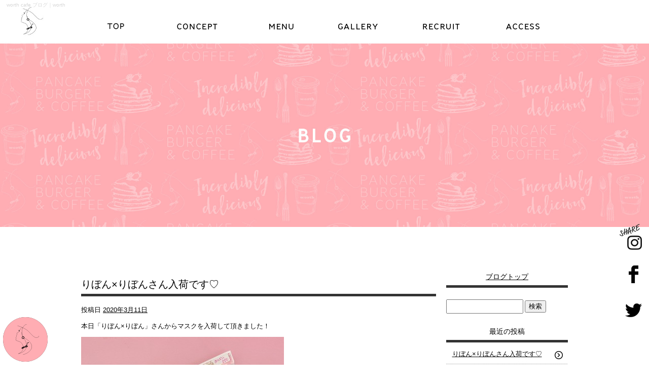

--- FILE ---
content_type: text/html; charset=UTF-8
request_url: https://www.wg-worth.com/blog
body_size: 7338
content:
<!DOCTYPE html>
<html lang="ja">
<head>
<!-- ▼Googleアナリティクスタグ▼ -->
<!-- Global site tag (gtag.js) - Google Analytics -->
<script async src="https://www.googletagmanager.com/gtag/js?id=UA-130862759-1"></script>
<script>
  window.dataLayer = window.dataLayer || [];
  function gtag(){dataLayer.push(arguments);}
  gtag('js', new Date());

  gtag('config', 'UA-130862759-1');

  gtag('config', 'G-CFQCZ6CHTD');
</script>

<!-- ▲Googleアナリティクスタグ▲ -->
<meta charset="UTF-8" />
<meta name="viewport" content="width=1500">
<meta name="format-detection" content="telephone=no">
<meta property="og:image" content="https://www.wg-worth.com/files/facebook_face.jpg"><title>worth cafe ブログ｜worth</title>
<link rel="profile" href="http://gmpg.org/xfn/11" />
<link rel="stylesheet" type="text/css" media="all" href="https://www.wg-worth.com/60008826/wp-content/themes/multipress/style.css" />
<link rel="stylesheet" type="text/css" media="all" href="https://www.wg-worth.com/60008826/wp-content/themes/multipress/theme.css" />
<link rel="stylesheet" type="text/css" media="all" href="https://www.wg-worth.com/60008826/wp-content/themes/multipress/common.css" />
<link rel="shortcut icon" href="https://www.wg-worth.com/favicon.ico" />
<link rel="apple-touch-icon" href="https://www.wg-worth.com/apple-touch-icon.png" />
<link rel="stylesheet" type="text/css" media="all" href="/files/files_common.css" />
<link rel="stylesheet" type="text/css" media="all" href="/files/files_pc.css" />
<link rel="stylesheet" type="text/css" media="all" href="/css/hover.css" />

<link rel="pingback" href="https://www.wg-worth.com/60008826/xmlrpc.php" />
<link rel="alternate" type="application/rss+xml" title="worth &raquo; フィード" href="https://www.wg-worth.com/feed" />
<link rel="alternate" type="application/rss+xml" title="worth &raquo; コメントフィード" href="https://www.wg-worth.com/comments/feed" />
<link rel='stylesheet' id='simplamodalwindow-css'  href='https://www.wg-worth.com/60008826/wp-content/plugins/light-box-miyamoto/SimplaModalwindow/jquery.SimplaModalwindow.css?ver=3.6.1' type='text/css' media='all' />
<link rel='stylesheet' id='iqfmcss-css'  href='https://www.wg-worth.com/60008826/wp-content/plugins/inquiry-form-creator/css/inquiry-form.css?ver=0.7' type='text/css' media='all' />
<script type='text/javascript' src='https://www.wg-worth.com/60008826/wp-includes/js/jquery/jquery.js?ver=1.10.2'></script>
<script type='text/javascript' src='https://www.wg-worth.com/60008826/wp-includes/js/jquery/jquery-migrate.min.js?ver=1.2.1'></script>
<script type='text/javascript' src='https://www.wg-worth.com/60008826/wp-content/plugins/light-box-miyamoto/SimplaModalwindow/jquery.SimplaModalwindow.js?ver=1.7.1'></script>
<script type='text/javascript' src='https://www.wg-worth.com/60008826/wp-content/plugins/inquiry-form-creator/js/ajaxzip2/ajaxzip2.js?ver=2.10'></script>
<script type='text/javascript' src='https://www.wg-worth.com/60008826/wp-content/plugins/inquiry-form-creator/js/jquery.upload.js?ver=1.0.2'></script>
<script>AjaxZip2.JSONDATA = "https://www.wg-worth.com/60008826/wp-content/plugins/inquiry-form-creator/js/ajaxzip2/data";</script><link rel="alternate" media="handheld" type="text/html" href="https://www.wg-worth.com/blog" />
<!-- Vipers Video Quicktags v6.4.5 | http://www.viper007bond.com/wordpress-plugins/vipers-video-quicktags/ -->
<style type="text/css">
.vvqbox { display: block; max-width: 100%; visibility: visible !important; margin: 10px auto; } .vvqbox img { max-width: 100%; height: 100%; } .vvqbox object { max-width: 100%; } 
</style>
<script type="text/javascript">
// <![CDATA[
	var vvqflashvars = {};
	var vvqparams = { wmode: "opaque", allowfullscreen: "true", allowscriptaccess: "always" };
	var vvqattributes = {};
	var vvqexpressinstall = "https://www.wg-worth.com/60008826/wp-content/plugins/vipers-video-quicktags/resources/expressinstall.swf";
// ]]>
</script>
<!-- BEGIN: WP Social Bookmarking Light -->
<script type="text/javascript" src="https://connect.facebook.net/ja_JP/all.js#xfbml=1"></script>
<style type="text/css">
.wp_social_bookmarking_light{
    border: 0 !important;
    padding: 0 !important;
    margin: 0 0 20px 0 !important;
}
.wp_social_bookmarking_light div{
    float: left !important;
    border: 0 !important;
    padding: 0 !important;
    margin: 0 5px 0px 0 !important;
    height: 23px !important;
    text-indent: 0 !important;
}
.wp_social_bookmarking_light img{
    border: 0 !important;
    padding: 0;
    margin: 0;
    vertical-align: top !important;
}
.wp_social_bookmarking_light_clear{
    clear: both !important;
}
.wsbl_twitter{
    width: 100px;
}</style>
<!-- END: WP Social Bookmarking Light -->





<meta name="description" content="【公式HP】worth cafe（ワースカフェ）は東京都練馬区江古田にあるお店です。看板メニューのパンケーキバーガーはインスタ映え度◎！店内のメニューは全てテイクアウトできますので、食べ歩きやモーニングにもぜひご利用ください。" />
<meta name="keywords" content="worth,株式会社WG,練馬,江古田,カフェ,オシャレ,女子会,worth cafe,ワースカフェ,モーニング,テイクアウト,インスタ映え,子連れ,キッズメニュー,キッズカフェ" />

<script type="text/javascript" src="/files/js/effect_pc.js"></script>
<link rel="stylesheet" href="/files/Gallery-master/css/blueimp-gallery.min.css">
<script src="/files/Gallery-master/js/blueimp-gallery.min.js"></script>

<!-- OGPここから -->
<meta property="fb:app_id" content="" />
<meta property="og:type" content="website" />
<meta property="og:locale" content="ja_JP" />
<meta property="og:description" content="">
<meta property="og:title" content="worth">
<meta property="og:url" content="https://www.wg-worth.com/">
<meta property="og:image" content="https://www.wg-worth.com/files/facebook_face.jpg">
<meta property="og:site_name" content="worth">
<!-- OGPここまで -->
</head>


<body  class="blog">

<div id="wrapper">
<div id="blueimp-gallery" class="blueimp-gallery blueimp-gallery-controls">
    <div class="slides"></div>
    <h3 class="title"></h3>
    <p class="description"></p>
    <a class="prev">‹</a>
    <a class="next">›</a>
    <a class="close">×</a>
    <a class="play-pause"></a>
    <ol class="indicator"></ol>
</div>

	<div id="branding_box">

	<h1 id="site-description">
<a href="https://www.wg-worth.com/" title="worth" rel="home">worth cafe ブログ｜worth</a>
	</h1>


<div id="header_information" class="post">

	
<div class="post-data">
<div class="main_header">
<a href="/"><img src="/files/sp1.gif" width="240" height="100" /></a>
</div>

<div id="wg_gnavi">
  <ul>
    <li class="wgnavi01"><a href="/wg_top">株式会社WG トップページ</a></li>
    <li class="wgnavi02"><a href="/wg_corporate">法人様へ</a></li>
    <li class="wgnavi03"><a href="/wg_renovation">リノベーション</a></li>
    <li class="wgnavi04"><a href="/wg_company">会社概要</a></li>
    <li class="wgnavi05"><a href="/wg_recruit">求人情報</a></li>
    <li class="wgnavi06"><a href="/contact">お問い合わせ</a></li>
  </ul>
</div></div>

<div class="clear_float"></div>

	
</div><!-- #header_information -->


	<div id="access" role="navigation">
		<div class="menu-header"><ul id="menu-gnavi" class="menu"><li id="menu-item-427" class="gnavi11 menu-item menu-item-type-custom menu-item-object-custom menu-item-427"><a href="/worth_top">worth</a></li>
<li id="menu-item-174" class="gnavi12 menu-item menu-item-type-post_type menu-item-object-page menu-item-174"><a href="https://www.wg-worth.com/concept">concept</a></li>
<li id="menu-item-175" class="gnavi13 menu-item menu-item-type-post_type menu-item-object-page menu-item-175"><a href="https://www.wg-worth.com/menu">menu</a>
<ul class="sub-menu">
	<li id="menu-item-176" class="sub-gnavi2 menu-item menu-item-type-post_type menu-item-object-page menu-item-176"><a href="https://www.wg-worth.com/drink">Drink</a></li>
	<li id="menu-item-177" class="sub-gnavi2 menu-item menu-item-type-post_type menu-item-object-page menu-item-177"><a href="https://www.wg-worth.com/food">Food</a></li>
</ul>
</li>
<li id="menu-item-178" class="gnavi14 menu-item menu-item-type-post_type menu-item-object-page menu-item-178"><a href="https://www.wg-worth.com/gallery">gallery</a></li>
<li id="menu-item-180" class="gnavi15 menu-item menu-item-type-post_type menu-item-object-page menu-item-180"><a href="https://www.wg-worth.com/recruit">recruit</a></li>
<li id="menu-item-179" class="gnavi16 menu-item menu-item-type-post_type menu-item-object-page menu-item-179"><a href="https://www.wg-worth.com/access">access</a></li>
</ul></div>	</div><!-- #access -->

	</div><!-- #branding_box -->
<div id="main_teaser">


</div>

<div id="outer_block">
<div id="inner_block">

	<div id="blog_main">

		<div id="container">

			



        <div id="post-527" class="post-527 post type-post status-publish format-standard hentry category-blogpost">
            <h2 class="entry-title"><a href="https://www.wg-worth.com/archives/527" title="りぼん×りぼんさん入荷です♡ へのパーマリンク" rel="bookmark">りぼん×りぼんさん入荷です♡</a></h2>

            <div class="entry-meta">
                <span class="meta-prep meta-prep-author">投稿日</span> <a href="https://www.wg-worth.com/archives/527" title="6:21 PM" rel="bookmark"><span class="entry-date">2020年3月11日</span></a><!-- <span class="meta-sep">by</span>-->  <!--<span class="author vcard"><a class="url fn n" href="https://www.wg-worth.com/archives/author/wg-worth" title="wg-worth の投稿をすべて表示">wg-worth</a></span>-->            </div><!-- .entry-meta -->

    
            <div class="entry-content">
                <p>本日「りぼん×りぼん」さんからマスクを入荷して頂きました！</p>
<p><a class="modal photoswipe" href="https://www.wg-worth.com/60008826/wp-content/uploads/2020/03/S__4546562.jpg"><img src="https://www.wg-worth.com/60008826/wp-content/uploads/2020/03/S__4546562-400x400.jpg" alt="S__4546562" width="400" height="400" class="alignnone size-medium wp-image-528" /></a></p>
<p>&nbsp;</p>
<p>子ども用と大人用をご用意しております<img src="https://www.wg-worth.com/60008826/wp-includes/images/smilies/kira01.gif" alt="kira01.gif" /></p>
<p>&nbsp;</p>
<p>その他、新学期に向けてのランチョンマットやブローチ等も入荷したので</p>
<p>お近くに寄った際は、是非ご覧になってみてください！</p>
                            </div><!-- .entry-content -->

    
        </div><!-- #post-## -->

    

        <div id="post-507" class="post-507 post type-post status-publish format-standard hentry category-blogpost">
            <h2 class="entry-title"><a href="https://www.wg-worth.com/archives/507" title="★明けましておめでとうございます★ へのパーマリンク" rel="bookmark">★明けましておめでとうございます★</a></h2>

            <div class="entry-meta">
                <span class="meta-prep meta-prep-author">投稿日</span> <a href="https://www.wg-worth.com/archives/507" title="2:48 PM" rel="bookmark"><span class="entry-date">2020年1月4日</span></a><!-- <span class="meta-sep">by</span>-->  <!--<span class="author vcard"><a class="url fn n" href="https://www.wg-worth.com/archives/author/wg-worth" title="wg-worth の投稿をすべて表示">wg-worth</a></span>-->            </div><!-- .entry-meta -->

    
            <div class="entry-content">
                <p>&nbsp;</p>
<p><a class="modal photoswipe" href="https://www.wg-worth.com/60008826/wp-content/uploads/2020/01/S__3973122.jpg"><img src="https://www.wg-worth.com/60008826/wp-content/uploads/2020/01/S__3973122-400x400.jpg" alt="S__3973122" width="400" height="400" class="alignnone size-medium wp-image-508" /></a></p>
<p>worth cafeは本日から営業しております！</p>
<p>皆さまのご来店お待ちしております♡</p>
<p>&nbsp;</p>
<p>【営業時間】</p>
<p>11:00〜17:00</p>
<p>(L.O. 16:20)</p>
<p>&nbsp;</p>
<p>※1月7,8,9,10日はお休みとさせて頂きます<img src="https://www.wg-worth.com/60008826/wp-includes/images/smilies/icon_cry.gif" alt="icon_cry.gif" /></p>
<p>&nbsp;</p>
<p>&nbsp;</p>
<p>本年もどうぞ宜しくお願い致します！</p>
                            </div><!-- .entry-content -->

    
        </div><!-- #post-## -->

    

        <div id="post-503" class="post-503 post type-post status-publish format-standard hentry category-blogpost">
            <h2 class="entry-title"><a href="https://www.wg-worth.com/archives/503" title="原宿初！五人組アイドルユニット♡ へのパーマリンク" rel="bookmark">原宿初！五人組アイドルユニット♡</a></h2>

            <div class="entry-meta">
                <span class="meta-prep meta-prep-author">投稿日</span> <a href="https://www.wg-worth.com/archives/503" title="5:30 PM" rel="bookmark"><span class="entry-date">2019年8月20日</span></a><!-- <span class="meta-sep">by</span>-->  <!--<span class="author vcard"><a class="url fn n" href="https://www.wg-worth.com/archives/author/wg-worth" title="wg-worth の投稿をすべて表示">wg-worth</a></span>-->            </div><!-- .entry-meta -->

    
            <div class="entry-content">
                <p>.</p>
<p>.</p>
<p>原宿初！五人組アイドルユニット”神宿”さんのMV撮影が</p>
<p>先日worth cafeで行われました(^ ^)</p>
<p>.</p>
<p>.</p>
<p>既に完成して発売もされております！</p>
<p>曲名は</p>
<p><img src="https://www.wg-worth.com/60008826/wp-includes/images/smilies/kira01.gif" alt="kira01.gif" />グリズリーに襲われたら♡<img src="https://www.wg-worth.com/60008826/wp-includes/images/smilies/kira01.gif" alt="kira01.gif" /></p>
<p>.</p>
<p>.</p>
<p>ポップで可愛らしい曲調なので</p>
<p>是非聞いてみてください！！</p>
<p>.</p>
<p>小物も上手に使って頂き、</p>
<p>worth cafeもさらに可愛く摂って頂きました！</p>
<p><a class="modal photoswipe" href="https://www.wg-worth.com/60008826/wp-content/uploads/2019/08/P1160793.jpg"><img src="https://www.wg-worth.com/60008826/wp-content/uploads/2019/08/P1160793-400x266.jpg" alt="P1160793" width="400" height="266" class="alignnone size-medium wp-image-504" /></a></p>
<p>&nbsp;</p>
<p>&nbsp;</p>
                            </div><!-- .entry-content -->

    
        </div><!-- #post-## -->

    

        <div id="post-488" class="post-488 post type-post status-publish format-standard hentry category-blogpost">
            <h2 class="entry-title"><a href="https://www.wg-worth.com/archives/488" title="お知らせです！ へのパーマリンク" rel="bookmark">お知らせです！</a></h2>

            <div class="entry-meta">
                <span class="meta-prep meta-prep-author">投稿日</span> <a href="https://www.wg-worth.com/archives/488" title="12:51 PM" rel="bookmark"><span class="entry-date">2019年3月9日</span></a><!-- <span class="meta-sep">by</span>-->  <!--<span class="author vcard"><a class="url fn n" href="https://www.wg-worth.com/archives/author/wg-worth" title="wg-worth の投稿をすべて表示">wg-worth</a></span>-->            </div><!-- .entry-meta -->

    
            <div class="entry-content">
                <p>こんにちは！</p>
<p>.</p>
<p>4月から営業時間が変更となります!</p>
<p>.</p>
<p>Open         11:00 &#8211; 20:00</p>
<p>Closed      月曜定休（祝日の場合は営業致します）</p>
<p>.</p>
<p>.</p>
<p>営業時間の延長に伴い</p>
<p>新メニューもどんどん開発しておりますので</p>
<p>是非お越しください♡</p>
<p>.</p>
<p>本日も皆さまのご来店を心からお待ちしております♡</p>
<p>.</p>
<p><a class="modal photoswipe" href="https://www.wg-worth.com/60008826/wp-content/uploads/2019/03/db9114399536a1ba60a9579017ac3542.png"><img src="https://www.wg-worth.com/60008826/wp-content/uploads/2019/03/db9114399536a1ba60a9579017ac3542-400x400.png" alt="営業時間変更のご案内" width="400" height="400" class="alignnone size-medium wp-image-489" /></a></p>
                            </div><!-- .entry-content -->

    
        </div><!-- #post-## -->

    

        <div id="post-440" class="post-440 post type-post status-publish format-standard hentry category-blogpost">
            <h2 class="entry-title"><a href="https://www.wg-worth.com/archives/440" title="本年も大変お世話になりました へのパーマリンク" rel="bookmark">本年も大変お世話になりました</a></h2>

            <div class="entry-meta">
                <span class="meta-prep meta-prep-author">投稿日</span> <a href="https://www.wg-worth.com/archives/440" title="10:08 PM" rel="bookmark"><span class="entry-date">2018年12月31日</span></a><!-- <span class="meta-sep">by</span>-->  <!--<span class="author vcard"><a class="url fn n" href="https://www.wg-worth.com/archives/author/wg-worth" title="wg-worth の投稿をすべて表示">wg-worth</a></span>-->            </div><!-- .entry-meta -->

    
            <div class="entry-content">
                <p>いつも当店をご利用頂きありがとうございます<img src="https://www.wg-worth.com/60008826/wp-includes/images/smilies/kira01.gif" alt="kira01.gif" /></p>
<p>&nbsp;</p>
<p>１１月１５日にオープンさせて頂き</p>
<p>無事に２０１８年終えることができました<img src="https://www.wg-worth.com/60008826/wp-includes/images/smilies/heart04.gif" alt="heart04.gif" /></p>
<p>&nbsp;</p>
<p>２０１９年もスタッフ一同心を込めてお待ちしておりますので</p>
<p>ご来店お待ちしております<img src="https://www.wg-worth.com/60008826/wp-includes/images/smilies/kira01.gif" alt="kira01.gif" /></p>
<p>&nbsp;</p>
<p>〜 　年始の営業日について　〜</p>
<p>２０１９年１月６日（日）am11:00-</p>
<p>から営業させていただきます<img src="https://www.wg-worth.com/60008826/wp-includes/images/smilies/futaba.gif" alt="futaba.gif" /></p>
<p>&nbsp;</p>
<p>定休日：月曜日</p>
<p>&nbsp;</p>
<p><a class="modal photoswipe" href="https://www.wg-worth.com/60008826/wp-content/uploads/2018/12/worth_bnr.jpg"><img src="https://www.wg-worth.com/60008826/wp-content/uploads/2018/12/worth_bnr-400x400.jpg" alt="worth_bnr" width="400" height="400" class="alignnone size-medium wp-image-430" /></a></p>
                            </div><!-- .entry-content -->

    
        </div><!-- #post-## -->

    

        <div id="post-403" class="post-403 post type-post status-publish format-standard hentry category-blogpost">
            <h2 class="entry-title"><a href="https://www.wg-worth.com/archives/403" title="ホームページを公開いたしました へのパーマリンク" rel="bookmark">ホームページを公開いたしました</a></h2>

            <div class="entry-meta">
                <span class="meta-prep meta-prep-author">投稿日</span> <a href="https://www.wg-worth.com/archives/403" title="8:25 PM" rel="bookmark"><span class="entry-date">2018年12月19日</span></a><!-- <span class="meta-sep">by</span>-->  <!--<span class="author vcard"><a class="url fn n" href="https://www.wg-worth.com/archives/author/rmproductor" title="rmproductor の投稿をすべて表示">rmproductor</a></span>-->            </div><!-- .entry-meta -->

    
            <div class="entry-content">
                <div class="photo aligncenter"><a class="modal photoswipe" href='https://www.wg-worth.com/60008826/wp-content/uploads/2018/12/facebook_face.jpg' title='facebook_face'><img width="240" height="240" src="https://www.wg-worth.com/60008826/wp-content/uploads/2018/12/facebook_face.jpg" class="attachment-medium" alt="facebook_face.jpg" /></a></div>
<p>今後ともどうぞよろしくお願いいたします。</p>
<div class="clear"> </div>
                            </div><!-- .entry-content -->

    
        </div><!-- #post-## -->

    


		</div><!-- #container_top -->


		<div id="primary" class="widget-area" role="complementary">
			<ul class="xoxo">


<li id="text-6" class="widget-container widget_text">			<div class="textwidget"><div class="widget-title2 unity_title">
<a href="/blog">ブログトップ</a>
</div></div>
		</li><li id="search-2" class="widget-container widget_search"><form role="search" method="get" id="searchform" class="searchform" action="https://www.wg-worth.com/">
				<div>
					<label class="screen-reader-text" for="s">検索:</label>
					<input type="text" value="" name="s" id="s" />
					<input type="submit" id="searchsubmit" value="検索" />
				</div>
			</form></li>		<li id="recent-posts-2" class="widget-container widget_recent_entries">		<h3 class="widget-title unity_title">最近の投稿</h3>		<ul>
					<li>
				<a href="https://www.wg-worth.com/archives/527" title="りぼん×りぼんさん入荷です♡">りぼん×りぼんさん入荷です♡</a>
						</li>
					<li>
				<a href="https://www.wg-worth.com/archives/507" title="★明けましておめでとうございます★">★明けましておめでとうございます★</a>
						</li>
					<li>
				<a href="https://www.wg-worth.com/archives/503" title="原宿初！五人組アイドルユニット♡">原宿初！五人組アイドルユニット♡</a>
						</li>
					<li>
				<a href="https://www.wg-worth.com/archives/488" title="お知らせです！">お知らせです！</a>
						</li>
					<li>
				<a href="https://www.wg-worth.com/archives/440" title="本年も大変お世話になりました">本年も大変お世話になりました</a>
						</li>
				</ul>
		</li><li id="archives-2" class="widget-container widget_archive"><h3 class="widget-title unity_title">アーカイブ</h3>		<ul>
			<li><a href='https://www.wg-worth.com/archives/date/2020/03' title='2020年3月'>2020年3月</a></li>
	<li><a href='https://www.wg-worth.com/archives/date/2020/01' title='2020年1月'>2020年1月</a></li>
	<li><a href='https://www.wg-worth.com/archives/date/2019/08' title='2019年8月'>2019年8月</a></li>
	<li><a href='https://www.wg-worth.com/archives/date/2019/03' title='2019年3月'>2019年3月</a></li>
	<li><a href='https://www.wg-worth.com/archives/date/2018/12' title='2018年12月'>2018年12月</a></li>
		</ul>
</li><li id="categories-2" class="widget-container widget_categories"><h3 class="widget-title unity_title">カテゴリー</h3>		<ul>
	<li class="cat-item cat-item-1"><a href="https://www.wg-worth.com/archives/category/blogpost" title="日記 に含まれる投稿をすべて表示">日記</a>
</li>
		</ul>
</li><li id="calendar-2" class="widget-container widget_calendar"><h3 class="widget-title unity_title">投稿日カレンダー</h3><div id="calendar_wrap"><table id="wp-calendar">
	<caption>2026年1月</caption>
	<thead>
	<tr>
		<th scope="col" title="日曜日">日</th>
		<th scope="col" title="月曜日">月</th>
		<th scope="col" title="火曜日">火</th>
		<th scope="col" title="水曜日">水</th>
		<th scope="col" title="木曜日">木</th>
		<th scope="col" title="金曜日">金</th>
		<th scope="col" title="土曜日">土</th>
	</tr>
	</thead>

	<tfoot>
	<tr>
		<td colspan="3" id="prev"><a href="https://www.wg-worth.com/archives/date/2020/03" title="2020年3月の投稿を表示">&laquo; 3月</a></td>
		<td class="pad">&nbsp;</td>
		<td colspan="3" id="next" class="pad">&nbsp;</td>
	</tr>
	</tfoot>

	<tbody>
	<tr>
		<td colspan="4" class="pad">&nbsp;</td><td>1</td><td>2</td><td>3</td>
	</tr>
	<tr>
		<td>4</td><td>5</td><td>6</td><td>7</td><td>8</td><td>9</td><td>10</td>
	</tr>
	<tr>
		<td>11</td><td>12</td><td>13</td><td>14</td><td>15</td><td>16</td><td>17</td>
	</tr>
	<tr>
		<td>18</td><td id="today">19</td><td>20</td><td>21</td><td>22</td><td>23</td><td>24</td>
	</tr>
	<tr>
		<td>25</td><td>26</td><td>27</td><td>28</td><td>29</td><td>30</td><td>31</td>
	</tr>
	</tbody>
	</table></div></li>			</ul>
		</div><!-- #primary .widget-area -->


</div><!-- #main -->

</div><!-- #inner_block -->
</div><!-- #outer_block -->

<div id="footer_block">
	<div id="footer_box">
		<div id="footer_sitemap_block">



    <div id="footer-widget-area" role="complementary">

<div id="first" class="widget-area">
  <ul class="xoxo">
<div class="menu-header"><ul id="menu-footer_navi" class="menu"><li id="menu-item-168" class="footer_navi_head menu-item menu-item-type-post_type menu-item-object-page current-menu-ancestor current-menu-parent current_page_parent current_page_ancestor menu-item-168"><a href="https://www.wg-worth.com/worth_top">Worth トップページ</a>
<ul class="sub-menu">
	<li id="menu-item-428" class="menu-item menu-item-type-post_type menu-item-object-page menu-item-428"><a href="https://www.wg-worth.com/">worth / WG top</a></li>
	<li id="menu-item-393" class="menu-item menu-item-type-post_type menu-item-object-page menu-item-393"><a href="https://www.wg-worth.com/worth_top">worth cafe</a></li>
	<li id="menu-item-153" class="menu-item menu-item-type-post_type menu-item-object-page menu-item-153"><a href="https://www.wg-worth.com/concept">concept</a></li>
	<li id="menu-item-154" class="menu-item menu-item-type-post_type menu-item-object-page menu-item-154"><a href="https://www.wg-worth.com/menu">menu</a></li>
	<li id="menu-item-155" class="menu-item menu-item-type-post_type menu-item-object-page menu-item-155"><a href="https://www.wg-worth.com/drink">drink</a></li>
	<li id="menu-item-156" class="menu-item menu-item-type-post_type menu-item-object-page menu-item-156"><a href="https://www.wg-worth.com/food">food</a></li>
	<li id="menu-item-157" class="menu-item menu-item-type-post_type menu-item-object-page menu-item-157"><a href="https://www.wg-worth.com/gallery">gallery</a></li>
	<li id="menu-item-159" class="menu-item menu-item-type-post_type menu-item-object-page menu-item-159"><a href="https://www.wg-worth.com/recruit">recruit</a></li>
	<li id="menu-item-158" class="menu-item menu-item-type-post_type menu-item-object-page menu-item-158"><a href="https://www.wg-worth.com/access">access</a></li>
	<li id="menu-item-250" class="menu-item menu-item-type-post_type menu-item-object-page current-menu-item page_item page-item-21 current_page_item current_page_parent menu-item-250"><a href="https://www.wg-worth.com/blog">blog</a></li>
</ul>
</li>
<li id="menu-item-167" class="footer_navi_head menu-item menu-item-type-post_type menu-item-object-page current-menu-ancestor current-menu-parent current_page_parent current_page_ancestor menu-item-167"><a href="https://www.wg-worth.com/wg_top">WG</a>
<ul class="sub-menu">
	<li id="menu-item-394" class="menu-item menu-item-type-post_type menu-item-object-page menu-item-394"><a href="https://www.wg-worth.com/wg_top">WG</a></li>
	<li id="menu-item-161" class="menu-item menu-item-type-post_type menu-item-object-page menu-item-161"><a href="https://www.wg-worth.com/wg_corporate">corporation</a></li>
	<li id="menu-item-162" class="menu-item menu-item-type-post_type menu-item-object-page menu-item-162"><a href="https://www.wg-worth.com/wg_renovation">renovation</a></li>
	<li id="menu-item-163" class="menu-item menu-item-type-post_type menu-item-object-page menu-item-163"><a href="https://www.wg-worth.com/wg_company">WG access</a></li>
	<li id="menu-item-164" class="menu-item menu-item-type-post_type menu-item-object-page menu-item-164"><a href="https://www.wg-worth.com/wg_recruit">recruit</a></li>
	<li id="menu-item-165" class="menu-item menu-item-type-post_type menu-item-object-page menu-item-165"><a href="https://www.wg-worth.com/contact">contact</a></li>
	<li id="menu-item-251" class="menu-item menu-item-type-post_type menu-item-object-page current-menu-item page_item page-item-21 current_page_item current_page_parent menu-item-251"><a href="https://www.wg-worth.com/blog">blog</a></li>
</ul>
</li>
</ul></div>  </ul>
</div>

  </div><!-- #footer-widget-area -->
		</div><!--#footer_sitemap_block-->

		<div class="footer_infomation">


<div id="footer_information" class="post">

		<div class="entry-post">

		<div class="post-data">
			<div class="fixed_btn">
  <div id="fixed_btn_insta"><a href="https://www.instagram.com/worth_wg/" target="_blank"><img src="/files/insta_btn.png" alt="instagram"></a></div>
  <div id="fixed_btn_fb"><a href="https://facebook.com/profile.php?id=243690216453564" target="_blank"><img src="/files/fb_btn.png" alt="facebook"></a></div>
  <div id="fixed_btn_tw"><a href="https://twitter.com/worth_wg" target="_blank"><img src="/files/twi_btn.png" alt="twitter"></a></div>
</div>

<div id="float_top_btn"><a href="#"><img src="/files/top_btn.png" alt="先頭へ戻る"></a></div>

<div id="wg_bn_fixed"><a href="/wg_top"><img src="/files/wg_side_btn.png" width="100" height="100" alt="株式会社WG"></a></div>
<div id="worth_bn_fixed"><a href="/worth_top"><img src="/files/worth_side_btn.png" width="100" height="100" alt="worth"></a></div>


<script type="text/javascript">
jQuery(function($) {
  $('#page_6, #page_9, #page_117, #page_12, #page_15, #page_81, #page_98, #page_99').addClass('worth');
  $('#page_100, #page_101, #page_102, #page_108, #page_109, #page_18').addClass('wg');

  //2連バナー エフェクト
  $('#powt61a8eg1souez8cme .field_2col, #j00ad68ghdhfvezzl7v0 .field_2col').addClass('hvr-pop');
  $('#qames9j5ukcp8w76r0hi .entry_post_422 .field_2col').addClass('hvr-pop');//扉ページ

  //worth top WGバナー
  $('#wa3l0imoz8c4tk927xva a').addClass('hvr-icon-wobble-vertical');
  $('#wa3l0imoz8c4tk927xva a img').addClass('hvr-icon');
  $('#wa3l0imoz8c4tk927xva a img').attr('src', '/files/yajirushi_link.png');

});


  jQuery(function($){//ふわっと出てくるエフェクト
    $(window).bind('load scroll', function(){
      $('#page_6 .easys_content_inner, #id512vzbpqlj050upxky').each(function(){
        if( $(window).scrollTop() >= $(this).offset().top - $(window).height()*0.75 ){
          $(this).addClass('moved');
        }
      });
    });
  });

  jQuery(function($){
  /*------------------------------------------------------------------------------------*/
  /* 画面幅に合わせる                             */
  /*------------------------------------------------------------------------------------*/
  $(window).on('ready load resize', function(){
    var target = '.viewer_181';
    var target_img = '.viewer_181 img';

    if($('body').width() > 500){
      $(target_img).css({
        'width' : '100%',
        'height' : 'auto',
        'left' : 0,
      });
      $('#page_6 #branding_box').css({
        'height' : $(target_img).height() + 105 + 'px'
      });
}
    $(target).css({ 'height' : $(target_img).height() });
  });
  });


jQuery(function($) {
  // グローバルナビの追尾
  var nav = $('#access');
  var offset = 0;
  if(!$('.fixed').length){
    offset = nav.offset();
  }else{
      resetOffset();
  }
  $(window).on('load resize', function(){
      resetOffset();
  });
  $(window).scroll(resetOffset);
  
  function resetOffset(){
    nav.removeClass('fixed');
    offset = nav.offset();
    if($(window).scrollTop() > offset.top + 55) {
      nav.addClass('fixed');
    }
  }
});
</script>

<script type="text/javascript">
//ipad用
  jQuery(function($){
  var ua = navigator.userAgent;
  if((ua.indexOf('Android') > 0 && ua.indexOf('Mobile') == -1) || ua.indexOf('iPad') > 0 || ua.indexOf('Kindle') > 0 || ua.indexOf('Silk') > 0){
    $('div').css({'background-attachment': 'scroll' });
    $('#footer-widget-area .widget-area #menu-item-168 a').css({'padding': '0', 'width':'100px' });
    $('#id512vzbpqlj050upxky').css({'height': '1110px' });
    $('#id512vzbpqlj050upxky .text_box:before').css({'height': '538px' });
  }
  });
  //IE・edge用
  jQuery(function($){
  $('body').on("mousewheel", function () {
    event.preventDefault();
    var wd = event.wheelDelta;
    var csp = window.pageYOffset;
    window.scrollTo(0, csp - wd);
  });
});

</script>

<!--objedt-fit（IE対策）-->
<script src="https://cdnjs.cloudflare.com/ajax/libs/object-fit-images/3.2.3/ofi.js"></script>
<script>objectFitImages();</script>		</div>

<div class="clear_float"></div>

	</div>
	
</div><!-- #footer_information -->


		</div><!-- .footer_infomation -->
	</div><!--footer_box-->

<address id="copyright">Copyright (C) worth All Rights Reserved.</address>

</div><!--footer_block-->

</div><!--wrapper-->

</body>
</html>

--- FILE ---
content_type: text/css
request_url: https://www.wg-worth.com/files/files_pc.css
body_size: 8526
content:
@charset "utf-8";

/*
 * PC用スタイルCSS
 */


/* ↓↓　雛形　レイアウトにあわせて追記・上書きして下さい　↓↓
   後々解読が面倒になるので、必要な箇所のみ記述すること
  （例：背景がPNGになるなら background-image: url("/files/xx_bg.png");　など） */




/* ===================================================================================================================
   ■ 全体
------------------------------------------------------------------------------------------------------------------- */
html {
  background: none transparent;
}
body {
  background-image: url("/files/body_bg.jpg");
  background-repeat: no-repeat;
  background-position: center top;
  color: #000000;
  background-size: 100%;
  background-attachment: fixed;
  min-width: 1200px;
  max-width: 2000px;
  margin: 0 auto;
}
body#page_6 {background: none;}
body#page_9 {background-image: url(/files/body_bg_02.jpg);}
body#page_117 {background-image: url(/files/body_bg_03.jpg);}
body#page_12 {background-image: url(/files/body_bg_04.jpg);}
body#page_15 {background-image: url(/files/body_bg_05.jpg);}
body#page_81 {background-image: url(/files/body_bg_06.jpg);}
body#page_99 {background-image: url(/files/body_bg_07.jpg);}
body#page_98 {background-image: url(/files/body_bg_08.jpg);}
body#page_100 {background-image: url(/files/body_bg_09.jpg);}
body#page_101 {background-image: url(/files/body_bg_10.jpg);}
body#page_102 {background-image: url(/files/body_bg_11.jpg);}
body#page_108 {background-image: url(/files/body_bg_12.jpg);}
body#page_109 {background-image: url(/files/body_bg_13.jpg);}
body#page_18 {background-image: url(/files/body_bg_14.jpg);}
body.wg {background-attachment: scroll;background-size: auto;}

#wrapper {
  background: none transparent;
}
#outer_block {
  background: none #fff;
  padding: 70px 0 0;
}
#page_6 #outer_block {padding: 0;}
a:link, a:visited, a:hover, a:active {
  color: #000000;
  text-decoration: underline;
}
a:hover {text-decoration: none;}




/* ===================================================================================================================
   ■ ヘッダー
------------------------------------------------------------------------------------------------------------------- */
#branding_box {
  height: 36vw;
  padding: 0;
  position: relative;
  z-index: 500;
  background: none transparent;
  min-height: 438px;
  max-height: 725px;
}
#page_6 #branding_box {
  height: auto;
  min-height: initial !important;
  max-height: initial !important;
}
.wg #branding_box {
  height: 1030px;
  min-height: none;
  max-height: none;
}

/* ヘッダーのH1～グローバルナビの高さ調整 */
#header_information {height: 0;}
#page_6 #header_information {height: auto;}

/*  H1テキスト
---------------------------------------------------------------------------------------------------- */
#site-description {
  width: 98%;
  margin: 0 auto;
}
#site-description a {
  display: inline;
  color: #d7d7d7;
}

/*  サイトロゴ
---------------------------------------------------------------------------------------------------- */
.main_header, .header_class {
  padding: 0;
  position: absolute;
  top: 20px;
  left: 0;
}
.main_header img, .header_class img {
  width: 10vw;
  height: 4.5vw;
  min-width: 121px;
  min-height: 55px;
  max-width: 203px;
  max-height: 91px;
}
#page_6 .main_header img, #page_6 .header_class img {display: none;}

.wg .main_header, .wg .header_class {
  width: 960px;
  left: calc((100% - 960px) / 2);
}
.wg .main_header img, .wg .header_class img {
  width: 240px;
  height: 60px;
  margin: 240px 0 0 530px;
}

/*  グローバルナビ
---------------------------------------------------------------------------------------------------- */
#access {
  width: 960px;
  height: 55px;
  margin: 0 auto;
}
/* 親ボタンの背景画像、高さなど　全サイズ共通 */
div#access .menu-item a, div#access .menu-item a:hover {
  background-image: url(/files/topnavi2.png);
  background-color: transparent;
  width: 160px;
  height: 55px;
  line-height: 55px;
  padding: 0;
  margin: 0;
}

/* プルダウンメニューのサイズ */
#access ul.menu ul.sub-menu {
  top: 55px;
  width: px;
}
#access ul.menu ul.sub-menu,
#access ul.menu ul.sub-menu li {
  min-width: px;
  width: px;
}

div#access ul.sub-menu li.sub-gnavi,
div#access ul.sub-menu li.sub-gnavi2 {border: none;}

/* プルダウンメニューの色　16進数、RGBA両方変更すること */
div#access ul.sub-menu li.sub-gnavi a, div#access ul.sub-menu li.sub-gnavi2 a {
  background: none #fff;
  background: none rgba(255, 255, 255, 0.75);
  filter: alpha(opacity=75); /* ie 6 7 */
  -ms-filter: "alpha(opacity=75)"; /* ie 8 */
  width: px;
  color: #333;
}
#access ul li.current_page_item > a, #access ul li.current-menu-ancestor > a,
#access ul li.current-menu-item > a, #access ul li.current-menu-parent > a {
  color: #333;
}
div#access ul.sub-menu li.sub-gnavi a:hover, div#access ul.sub-menu li.sub-gnavi2 a:hover {
  background: none #fff;
  background: none rgba(255, 255, 255, 0.75);
  filter: alpha(opacity=75); /* ie 6 7 */
  -ms-filter: "alpha(opacity=75)"; /* ie 8 */
  color: #666;
}
#access ul li.current_page_item > a:hover, #access ul li.current-menu-ancestor > a:hover,
#access ul li.current-menu-item > a:hover, #access ul li.current-menu-parent > a:hover {
  color: #666;
}

/* IE7 hack */
*:first-child+html div#access ul.sub-menu li.sub-gnavi a,
*:first-child+html div#access ul.sub-menu li.sub-gnavi2 a {
  background-color: #fff;
}
*:first-child+html div#access ul.sub-menu li.sub-gnavi a:hover,
*:first-child+html div#access ul.sub-menu li.sub-gnavi2 a:hover {
  background-color: #fff;
}

/* IE9 hack */
div#access ul.sub-menu li.sub-gnavi a:not(:target),
div#access ul.sub-menu li.sub-gnavi2 a:not(:target),
div#access ul.sub-menu li.sub-gnavi a:not(:target):hover,
div#access ul.sub-menu li.sub-gnavi2 a:not(:target):hover {
  filter: none;
  -ms-filter: none;
}

/*  メイン画像
---------------------------------------------------------------------------------------------------- */
/* 通常メイン画像 */
#jquery_slider_pc {display: none;}
#main_teaser, #page_6 #jquery_slider_pc {
  position: absolute;
  top: 0;
  left: 0;
  width: 100%;
  text-align: center;
  z-index: 99;
}
/* フラッシュ選択時 */
.flash_teaser {
  background-repeat: no-repeat;
  background-position: center top;
}

/* TOP SLIDER使用時 */
#page_6 #jquery_slider_pc {
  display: block;
  margin: 0;
  top: 440px;
}
#page_6 #jquery_slider_pc img {background: none #fff;}




/* ===================================================================================================================
   ■ サイド
------------------------------------------------------------------------------------------------------------------- */
/* サイドナビ　タイトル */
.widget-title, .widget-title2 a {
  padding: 0;
  text-align: center;
  color: #000000;
  line-height: 30px;
  font-weight: normal;
}
.widget-title2 a:link, .widget-title2 a:visited,
.widget-title2 a:hover, .widget-title2 a:active {
  color: #000000;
}

/* サイドナビ　メニュー部分 */
#blog_main .widget-area ul ul li a {
  color: #000000;
  overflow: hidden;
  text-overflow: ellipsis;
  white-space: nowrap;
  text-align: center;
  padding: 0 40px 0 0;
  font-weight: normal;
}

#wp-calendar {
  border-collapse: separate;
}
#wp-calendar caption {
  text-align: center;
}
#wp-calendar thead th {
}
#wp-calendar tbody td {
  background: none transparent;
  border-width: 0 0 1px;
  border-style: dotted;
  border-color: #666666;
  line-height: 2;
  padding: 5px;
}
#wp-calendar tbody td a { text-decoration: underline; }
#wp-calendar tbody td a:hover { text-decoration: none; }




/* ===================================================================================================================
   ■ フッター
------------------------------------------------------------------------------------------------------------------- */
#footer_block {
  background-position: center top;
  height: 409px;
}
#footer_box {
  background-image: url(/files/footer_box_bg.png);
  background-repeat: no-repeat;
  background-position: center top;
  height: 369px;
}


/*フッタ非表示*/
.worth #footer_block,
.worth #footer_box,
.wg #footer_block,
.wg #footer_box {
  background: none transparent;
  height: 0;
}


/*  フッターナビ
---------------------------------------------------------------------------------------------------- */
#footer_sitemap_block {
  /* フッターナビの上余白はここで調整 */
  padding: 0 0 0;
}
#footer-widget-area .widget-area ul.menu {
  border: none;
  position: relative;
  width: 960px;
  height: 270px;
  top: 130px;
}
#footer-widget-area .widget-area .menu-item a {
  border: none;
  color: #000000;
  font-weight: normal;
  text-align: left;
  font-size: 15px;
  line-height: 1.7;
  padding: 0;
}
#footer-widget-area .widget-area .menu-item a:hover {
  background-color: transparent;
}

.footer_navi_head > a {display: none !important;}


.footer_navi_head .sub-menu {
  display: -ms-flex;
  display: -webkit-box;
  display: -webkit-flex;
  display: flex;
  -webkit-flex-direction: column;
  flex-direction: column;
  -webkit-flex-wrap: wrap;
  flex-wrap: wrap;
  font-size: 15px;
  height: calc((1.7em + 5px) * 4);
}
#menu-item-168 {
  position: absolute;
  left: 150px;
}
#footer-widget-area .widget-area #menu-item-168 a {padding: 0 4em 0 0;}
#menu-item-167 {
  position: absolute;
  left: 700px;
}
#footer-widget-area .widget-area #menu-item-167 a {padding: 0 4em 0 0;}

/*  フッター情報
---------------------------------------------------------------------------------------------------- */
.footer_infomation {
  display: block;
  width: 1020px;
  margin: 0 auto;
}
#footer_information .entry-post {
  color: #000000;
  width: 100%;
  margin: 40px 0 0;
  text-align: center;
}

/*  コピーライト
---------------------------------------------------------------------------------------------------- */
#copyright {
  color: #777777;
}

/*  フッターメニュー
---------------------------------------------------------------------------------------------------- */
#float_top_btn {bottom: 10px;}
#float_top_btn a,#float_top_btn a:hover,
.fixed_btn a,.fixed_btn a:hover {
  transition: all 0.2s ease 0s;
  -webkit-transition: all 0.2s ease 0s;
  -moz-transition: all 0.2s ease 0s;
}
#float_top_btn a:hover,
.fixed_btn a:hover {opacity: 0.7;}

.fixed_btn {z-index: 1000;bottom: 70px;}

#wg_bn_fixed, #worth_bn_fixed {
  position: fixed;
  left: 0;
  bottom: 0;
  width: 100px;
  height: 100px;
  z-index: 1000;
}
#wg_bn_fixed a, #worth_bn_fixed a {
  transition: all 0.2s ease 0s;
  -webkit-transition: all 0.2s ease 0s;
  -moz-transition: all 0.2s ease 0s;
}
#wg_bn_fixed a:hover, #worth_bn_fixed a:hover {opacity: 0.8;}
.worth #worth_bn_fixed {display: none;}
.wg #wg_bn_fixed {display: none;}


/* ===================================================================================================================
   ■ コンテンツ
------------------------------------------------------------------------------------------------------------------- */
#container_top {
}

/*  見出し
---------------------------------------------------------------------------------------------------- */
.headline_title {
  background: none;
  font-size: 28px;
  font-weight: bold;
  height: 120px;
  line-height: 120px;
  color: #000000;
}
h3.entry_title, .entry_title, .entry-title { /* サイズ、背景、余白などはこちら */
  background-image: url(/files/entry_title_bg.jpg);
  color: #000000;
  height: 60px;
  line-height: 60px;
  text-align: left;
  padding: 0 0 0 10px;
  width: 950px;
}
h3.entry_title, .entry_title, .entry_title h3, .entry-title { /* フォントサイズはこちら */
  font-size: 23px;
  font-weight: normal;
}
.entry_title a:link, .entry_title a:visited, .entry_title a:hover, .entry_title a:active,
.entry-title a:link, .entry-title a:visited, .entry-title a:hover, .entry-title a:active {
  color: #000000;
}
/* 見出しリンクボタン */
.entry_title span.read_more_btn a,
.entry_title span.read_more_btn a:hover {
  background-image: url(/files/read_more_btn.png);
}
.entry_title span.read_more_btn a:hover {opacity: 0.8;}
* .mid_entry_title {
  background-image: url(/files/entry_title_bg_w570.jpg);
  font-size: 20px;
  color: #000000;
  font-weight: normal;
}
* .short_entry_title {
  background-image: url("/files/entry_title_bg_w456.jpg");
  height: 60px;
  line-height: 60px;
  font-size: 23px;
  padding: 0 0 0 20px;
  width: 436px;
  color: #000000;
  font-weight: normal;
}


/* B-09、B-10など幅半分ブロックの見出し用 */
* .half_entry_title {
  background-image: url(/files/half_entry_title_bg.jpg);
  font-size: 16px;
  font-weight: normal;
  color: #000000;
  height: 50px;
  line-height: 50px;
}
* .half_sub_entry_title {
  background-image: url(/files/half_sub_entry_title_bg.jpg);
  font-size: 16px;
  font-weight: normal;
  color: #000;
  height: 50px;
  line-height: 50px;
}


/* B-03など小見出し用 */
* .sub_entry_title {
  background: url("/files/sub_entry_title_bg.jpg") no-repeat scroll left top transparent;
  color: #333333;
  font-size: 23px;
  font-weight: bold;
  height: 60px;
  line-height: 60px;
  padding: 0 0 0 20px;
  width: 940px;
}
* .sub_entry_title a:link, * .sub_entry_title a:visited,
* .sub_entry_title a:hover, * .sub_entry_title a:active {
  color: #333333;
}
/* 小見出しリンクボタン */
.sub_entry_title span.read_more_btn a,
.sub_entry_title span.read_more_btn a:hover {
  background-image: url(/files/sub_read_more_btn.jpg);
}
.sub_entry_title span.read_more_btn a:hover  {opacity: 0.8;}
* .mid_sub_entry_title {
  background-image: url(/files/sub_entry_title_bg_w570.jpg);
  font-size: 20px;
  color: #000000;
  padding: 0;
  width: 570px;
  text-align: center;
}
.short_sub_entry_title {
  background-image: url("/files/sub_entry_title_bg_w456.jpg");
  height: 60px;
  line-height: 60px;
  font-size: 23px;
  padding: 0;
  width: 570px;
  text-align: center;
  color: #000000;
  font-weight: normal;
}

/* C-01など3列表示インラインタイトル用 */
* .inline_title {
  background-image: url(/files/column3_title_bg.jpg);
  color: #000000;
}
* .inline_title a {color: #000000;}

/* クーポンの本文見出しなど、固定幅でないインラインタイトル用 */
.coupon_data .inline_title,
.c_04 .inline_title,
.i_01 .inline_title,
.j_01 .inline_title {
  background: none transparent;
  border: 1px solid #4e4e4e;
  border-radius: 5px;
  height: auto;
  line-height: 1.7;
  padding: 10px;
  text-align: left;
  font-size: 15px;
  color: #000000;
}

/* 詳細画面の下部「コメント」見出し */
.indent_border {
  border-color: #000000;
  width: 685px;
}


/* 大きな地図で見る */
small {
  border-color: #000000;
}
small a {
  width: 100%;
  padding: 5px 0;
  text-align: center !important;
  color: #000000 !important;
}

small a:hover {
  background-color: #000000;
  color: #FFF !important;
}





/*  テーブル
---------------------------------------------------------------------------------------------------- */
.table_area td.td_name, .table_area td.td_value, /* Eブロック、Gブロック等 */
body.coupon .table_area td.td_name, body.coupon .table_area td.td_value, /* クーポンページ */
.z_c1 .iqfm-table th, .z_c1 .iqfm-table td /* お問合せ */ {
  border: none;
}
.table_area td.td_name, body.coupon .table_area td.td_name, .z_c1 .iqfm-table th {
  background: none transparent;
  border-bottom: solid 1px #4e4e4e;
  font-size: 14px;
  padding: 15px;
}
.table_area td.td_value, body.coupon .table_area td.td_value, .z_c1 .iqfm-table td {
  background: none transparent;
  border-bottom: solid 1px #4e4e4e;
  font-size: 14px;
  padding: 15px;
}
/* Dメニュー下線 */
.td_cell {
  border-color: #666666;
  vertical-align: top;
}

.table_area table tr td {
  background: none transparent;
  border: none !important;
  border-bottom: solid 1px #4e4e4e !important;
  font-size: 14px !important;
  padding: 15px;
}




/*  ページ遷移ボタン（詳細ブロックやページ送りのナビ用）
---------------------------------------------------------------------------------------------------- */
.tablenav { padding: 1em 0; }
a.page-numbers, .tablenav .current,
.permalink_in a, .pageback a,
.page_up a {
  background: none transparent;
  border-style: solid;
  border-color: #000000;
  color: #000000 !important;
}
.permalink_in a:link, .permalink_in a:visited,
.pageback a:link, .pageback a:visited {
}
.tablenav .next:link, .tablenav .next:visited,
.tablenav .prev:link, .tablenav .prev:visited {
  border: 1px solid #fff;
  background: none transparent;
}
.tablenav .next:hover, .tablenav .next:active,
.tablenav .prev:hover, .tablenav .prev:active {
  background-color: #000000;
  border-color: #000000;
}
.tablenav .current, a.page-numbers:hover,
.permalink_in a:hover, .permalink_in a:active,
.pageback a:hover, .pageback a:active,
.page_up a:hover, .page_up a:active {
  background: none #000000;
  border-style: solid;
  border-color: #000000;
  color: #fff !important;
} 



/*  ブロック
---------------------------------------------------------------------------------------------------- */
/* 各ブロック点線 */
.border_margin,
.anchor_list ul li,
.cu_mail_block,
.z_d1 .blog_post,
.list_block .list_box {
  border-color: #666666;
}

/* Aブロック　画像背景 */
.eyecatch.display_line_bg {
  background: none;
  padding: 0;
  width: 450px;
  border-radius: 50%;
  background: none #fff;
}
.eyecatch.display_line_bg img {
  width: 450px;
  height: 450px;
  padding: 0;
  border-radius: 50%;
  object-fit: cover;
  font-family: 'object-fit: cover;'; /*IE対策*/
}
.field_3col .display_line_bg {
  background: none;
  padding: 0;
  width: 290px;
  border-radius: 50%;
  background: none #fff;
}
.field_3col .display_line_bg img {
  width: 290px;
  height: 290px;
  padding: 0;
  border-radius: 50%;
  object-fit: cover;
  font-family: 'object-fit: cover;'; /*IE対策*/
}

/* Cブロック */
.c_01, .c_02, .c_03, .c_05, .c_06 {
  display: inline-block;
  *display: inline;
  *zoom: 1;
  width: 100%;
  padding: 0 0 20px;
  *padding: 0 0 30px;
}
.c_04 { margin: 0 0 20px; }


/*画像 円形処理*/
.worth .field_3col .eyecatch {
  width: 300px;
  height: 300px;
  border-radius: 50%;
}
.worth .field_3col .eyecatch img {
  width: 300px;
  height: 300px;
  padding: 0;
  border-radius: 50%;
  object-fit: cover;
  font-family: 'object-fit: cover;'; /*IE対策*/
}
.worth .field_2col .eyecatch {
  width: 456px;
  height: 456px;
  border-radius: 50%;
}
.worth .field_2col .eyecatch img {
  width: 456px;
  height: 456px;
  padding: 0;
  border-radius: 50%;
  object-fit: cover;
  font-family: 'object-fit: cover;'; /*IE対策*/
}
.worth .field_5col .eyecatch {
  width: 176px;
  height: 176px;
  border-radius: 50%;
}
.worth .field_5col .eyecatch img {
  width: 176px;
  height: 176px;
  padding: 0;
  border-radius: 50%;
  object-fit: cover;
  font-family: 'object-fit: cover;'; /*IE対策*/
}

.worth .img_size_large {
  width: 450px;
  height: 450px;
  border-radius: 50%;
}
.worth .img_size_large img {
  width: 450px;
  height: 450px;
  padding: 0;
  border-radius: 50%;
  object-fit: cover;
  font-family: 'object-fit: cover;'; /*IE対策*/
}
.worth .img_size_small {
  width: 360px;
  height: 360px;
  border-radius: 50%;
}
.worth .img_size_small img {
  width: 360px;
  height: 360px;
  padding: 0;
  border-radius: 50%;
  object-fit: cover;
  font-family: 'object-fit: cover;'; /*IE対策*/
}
.worth .img_size_half .eyecatch {
  width: 456px;
  height: 456px;
  border-radius: 50%;
}
.worth .img_size_half .eyecatch img {
  width: 456px;
  height: 456px;
  padding: 0;
  border-radius: 50%;
  object-fit: cover;
  font-family: 'object-fit: cover;'; /*IE対策*/
}

/* Dブロック */
.menu-list table {
  border-collapse:separate;
}


/* Gブロック */
.g_01 .sub_entry_title a,
.g_02 .sub_entry_title a { text-decoration: underline; }
.g_01 .sub_entry_title a:hover,
.g_02 .sub_entry_title a:hover { text-decoration: none; }


/* Kブロック */
.k_03 .date_area {
  font-size: 13px;
  font-weight: bold;
}
.k_03 .news_small_text {
  font-size: 12px;
  line-height: 1.7;
}


/* Z-D ブログRSS */
.z_d1 {  }


/* Z-E リンクバナー */
.banner_box { text-align: center; }
.banner_box img {
  max-width: 100%;
  width: auto;
  _width: 100%;
}



/* Z-I スライドショー */
.z_j1 { margin: 0 0 15px; }


/* Z_L お知らせブロック */
.Z_l1 .date_area {
  font-size: 13px;
  font-weight: bold;
}
.Z_l1 .news_small_text { font-size: 12px; }


/* Z_M タブブロック */
.z_m1 .link_list {
  font-size: 13px;
  line-height: 1.5;
}
.z_m1 div.link_list { margin-bottom: 10px; }


.faq-title {
  background-color: #d7d7d7;
  font-weight: normal;
  color: #000;
}

/* Nブロック、Oブロックの記事内リンクボタン */
.main_btn a,
.o_btn a,
.o_main_btn a,
.sub_text_btn a {
  background-color: #000000;
  color: #fff;
}


.z_h1 {margin: 0 0 50px;}

.z_j1, .z_j2, .z_j3, .z_j4, .z_j5 {margin: 0 0 50px;}


.single_post {margin: 0 0 50px;}
.n_02 .border_margin {margin: 0 0 50px;border:none;}




/*  メールフォーム
---------------------------------------------------------------------------------------------------- */
.iqfm-table td input[type="text"]:not([size]) {
  width: 75%;
}
#container_top .iqfm-table td textarea {
  width: 96%;
  height: 15em;
  font-size: 100%;
}
/* 必須項目 */
.iqfm-req_color {
  color: #000000;
}
.z_c1 button, .z_c1 input[type="reset"], .z_c1 input[type="button"], .z_c1 input[type="submit"] {
  line-height: 1.7;
}
.z_c1 .post_data { margin: 0 0 30px; }



/*  クーポンページ
---------------------------------------------------------------------------------------------------- */
body.coupon {
}
.coupon_print_block .print_header,
h1.print_page_title,
.coupon_box table tr td.coupon_data,
.coupon_box table tr td.coupon_meta_title,
.coupon_box table tr td.coupon_meta {
  border-color: #4e4e4e;
}
/* 有効期限の部分 */
.coupon_box table tr td.coupon_meta_title {
  background-color: transparent;
  width: 8em;
  color: #000;
}
.coupon_box table tr td.coupon_meta {
  background-color: transparent;
  color: #000;
}
.e-04 .menu_area td {
  height: 3.5em;
}
.e-04 .menu_area .parent_title {
  font-size: 120%;
  height:  auto;
}



/*  ブログ
---------------------------------------------------------------------------------------------------- */
#nav-below div { border-color: #000; }
#nav-below .nav-next { padding: 0 0 0 10px; }

/* TOP ブログ記事一覧 横並び　※最新3件表示 */
#qk4xdsekdqegqnpnrzq4 {overflow: hidden;}
#qk4xdsekdqegqnpnrzq4 .blog_post {
  width: 290px;
  float: left;
  display: block;
  background-color: transparent;
  border: none;
}
#qk4xdsekdqegqnpnrzq4 .blog_post:nth-child(2) {margin: 0 45px;}/* 記事間 左右余白調整 */
#qk4xdsekdqegqnpnrzq4 .blog_list_text_size {width: 100%;}
#qk4xdsekdqegqnpnrzq4 .eyecatch {float: none;}
#qk4xdsekdqegqnpnrzq4 .eyecatch img {width:290px;height:290px;object-fit:cover;}
#qk4xdsekdqegqnpnrzq4 .date_area {/* 日付 */
  padding: 0 2%;
}
#qk4xdsekdqegqnpnrzq4 .post_title_list {/* 記事タイトル */
  width: 100%;
  padding: 0 2%;
  }
#qk4xdsekdqegqnpnrzq4 .blog_thumb {/* サムネイル画像 */
  width: 290px;
  min-height: 290px;
  border-radius: 50%;
  margin: 0 0 40px;
}
#qk4xdsekdqegqnpnrzq4 .news_small_text {/* 記事本文 */
  line-height: 1.8;
  display: block;
  width: 94%;
  margin: 0 auto;
  font-size: 14px;
  word-break: break-all;
  position: relative;
}

/* ブログタイトル */
#blog_main .category-blogpost {width: 700px;margin: 0 0 50px;}
#blog_main .entry-title {
  width: 700px;
  height:60px;
  padding: 0;
  color: #000000;
  font-size: 20px;
  line-height: 60px;
  background-image: url(/files/blog_title.jpg);
  background-repeat: no-repeat;
}
#blog_main .entry-title a {color: #000000;}

/*  地図
---------------------------------------------------------------------------------------------------- */
#map_canvas {
  width: 100%;
  height: 450px;
  margin: 0 0 20px;
}


/*  instagram --------------------------------------------------- */
#instafeed a img {
    width: 300px;
    height: 300px;
    margin: 10px;
    object-fit: cover;
  font-family: 'object-fit: cover;'; /*IE対策*/
    opacity: 1;
    -webkit-transition: .3s ease-in-out;
    transition: .3s ease-in-out;
    border-radius: 50%;
}
#instafeed a img:hover {opacity: 0.8;}
.insta_photo {
  display: inline-block;
}




/* ============================== ↓↓各ブロックの個別CSSはこちらに記述↓↓ ============================== */
.na_01 .img_size_full img,
.nb_01 .img_size_full img {width: 100%;}
.na_01 .a_3col {margin-bottom: 30px;}
.nc_02 .eyecatch {margin:0 0 15px;}/*3列記事ブロック*/


/*各ブロック float解除*/
#id512vzbpqlj050upxky .float_left, #id512vzbpqlj050upxky .float_right,/*Worth top メイン記事*/
#i0yuzfa5ctn4fjppiut2 .float_left, #i0yuzfa5ctn4fjppiut2 .float_right,/*concept*/
#rv10mgom564b0iy2o1g5 .float_left, #rv10mgom564b0iy2o1g5 .float_right,
#i66otqelbnqpqe2o41x9 .float_left, #i66otqelbnqpqe2o41x9 .float_right,
#tmn3phsjczizv8760v6m .float_left, #tmn3phsjczizv8760v6m .float_right,
#fc35sfnum4l972pm2gq7 .float_left, #fc35sfnum4l972pm2gq7 .float_right,/*menu*/
#fqvlv83orgjuq9u5ygxo .float_left, #fqvlv83orgjuq9u5ygxo .float_right,
#e61sxtabzcaewncmbdry .float_left, #e61sxtabzcaewncmbdry .float_right,/*recruit*/
#xb1wdkqqw3yn6klm77t9 .float_left, #xb1wdkqqw3yn6klm77t9 .float_right,/*access*/
#zador87sl59upaieyqvs .float_left, #zador87sl59upaieyqvs .float_right/*株式会社WG TOP*/ {float: none;}



/* ===================================================================================
  フロントページ
====================================================================================== */

body#page_420 {background: none transparent;height: 0;}

#page_420 #branding_box,
#page_420 #main_teaser,
#page_420 #footer_block {display: none;}
#page_420 #outer_block {padding: 0;}
#page_420 #qames9j5ukcp8w76r0hi {
  margin: calc((100vh - 300px) / 2) 0 0;
}
#page_420 #qames9j5ukcp8w76r0hi .entry_post {margin: 0;}
#page_420 #qames9j5ukcp8w76r0hi .entry_post img:hover {opacity: 1;}
/*各サイト振り分けバナー*/
#page_420 #qames9j5ukcp8w76r0hi .entry_post_422 {width: 650px;margin: 0 auto 20px;display: block;}
#page_420 #qames9j5ukcp8w76r0hi .entry_post_422 .field_2col {margin: 0;width: 300px;}
#page_420 #qames9j5ukcp8w76r0hi .entry_post_422 .eyecatch img {
  width: 300px;
  height: 300px;
  object-fit: cover;
  font-family: 'object-fit: cover;'; /*IE対策*/
  /*border-radius: 50%;*/
}
/*welcome to...*/
#page_420 #qames9j5ukcp8w76r0hi .entry_post_432 .field_2col {
  width: 960px;
  height: 200px;
  float: none;
  margin: 0;
}
#page_420 #qames9j5ukcp8w76r0hi .entry_post_432 a {pointer-events: none;}


/* ===================================================================================
  Worth cafe
====================================================================================== */

#page_6 .easys_content_inner, #id512vzbpqlj050upxky {
  position: relative;
  top: 100px;
  height: 100%;
  opacity: 0;
  transform: rotate3d(-1, -1, 0, 0);
  transform-origin: center;
  transition: 1.3s ease 0s;
}
#page_6 .easys_content_inner.moved,
#id512vzbpqlj050upxky.moved {
  top: 0;
  opacity: 1;
  transform: rotate3d(0, 0, 1, 0);
}

/*  Worth navi
---------------------------------------------------------------------------------------------------- */
.worth #wg_gnavi,
#worth_top_gnavi {display: none;}

#access.fixed {
  width: 100%;
  z-index: 590;
  height: 55px;
  position: fixed;
  top: 0;
  left: 0;
  background-color: rgba(255,173,179,0.9);
}
#access.fixed .menu-header {
  margin: 0 auto;
}

/*#page_6 #access {visibility: hidden;}
#page_6 #access.fixed {visibility: visible;}*/

/*
#page_6 #worth_top_gnavi {
  display: block;
  width: 1200px;
  height: 400px;
  margin: 0 calc((100% - 1200px) / 2);
  position: absolute;
  top: 40px;
  left: 0;
}
#page_6 #worth_top_gnavi ul {
  display: -ms-flex;
  display: -webkit-box;
  display: -webkit-flex;
  display: flex;
  -webkit-flex-direction: row;
  flex-direction: row;
  -webkit-flex-wrap: wrap;
  flex-wrap: wrap;
}
#worth_top_gnavi ul li {
  display: block;
  width: 300px;
  height: 200px;
}
#worth_top_gnavi ul li a {
  display: inline-block;
  width: 100%;
  height: 100%;
  background-repeat: no-repeat;
  background-position: center top;
  text-indent: -9999px;
  transition: all 0.2s ease 0s;
  -webkit-transition: all 0.2s ease 0s;
  -moz-transition: all 0.2s ease 0s;
}
#worth_top_gnavi ul li.worth_navi01 a {background-image: url(/files/navi_on_01.png);}
#worth_top_gnavi ul li.worth_navi02 a {background-image: url(/files/navi_on_02.png);}
#worth_top_gnavi ul li.worth_navi03 a {background-image: url(/files/navi_on_03.png);}
#worth_top_gnavi ul li.worth_navi04 a {background-image: url(/files/navi_on_04.png);}
#worth_top_gnavi ul li.worth_navi05 a {background-image: url(/files/navi_on_05.png);}
#worth_top_gnavi ul li.worth_navi06 a {background-image: url(/files/navi_on_06.png);}
#worth_top_gnavi ul li.worth_navi07 a {background-image: url(/files/navi_on_07.png);}
#worth_top_gnavi ul li.worth_navi08 a {background-image: url(/files/navi_on_08.png);}
*/


/*  Worth cafe トップページ
---------------------------------------------------------------------------------------------------- */
/*190508 top 余白調整*/
#page_6 .easys_content {margin-bottom: 200px;}
#ankldq4utivntn3pk64u {margin-bottom: 100px !important;}/*worth coffee*/
#c8zzolda031abgsoeuyo {margin-bottom: 50px !important;}/*NEWS*/
#ok9t1udeey6poi4cy3x4 {margin-bottom: 50px !important;}/*Instagram title*/


/*SP用メイン画像*/
#cwu42mcg52eey28yjwcc {display: none;}

/*メイン画像（パララックス） ---------------*/
#ecutkc0hzfcmnlwdpvif {
  display: block;
  width: 100%;
  height: 700px;
  background: url(/files/top_font.png) no-repeat center center,
              url(/files/parara.jpg) no-repeat center center;
/*  background-attachment: scroll, fixed;*/
  background-size:cover;
  margin: 0;
}


/*メイン記事 ---------------*/
#id512vzbpqlj050upxky {
  background: url(/files/top_bg_1.jpg) no-repeat center top;
  background-size: 100%;
  width: 100%;
  height: calc(75vw - 30px);
  margin: 0;
  max-width: 2000px;
  min-width: 1200px;
  max-height: 1482px;
  min-height: 883px;
}
#id512vzbpqlj050upxky .entry_title,
#id512vzbpqlj050upxky .eyecatch {display: none;}
#id512vzbpqlj050upxky .easys_content_inner {width: 80%;height: 100%;min-width: 960px;max-width: 1600px;}
#id512vzbpqlj050upxky .text_box {width: 100%;}
#id512vzbpqlj050upxky .text_box:before {
  content: '';
  display: block;
  height: 35.5vw;
  min-height: 432px;
  max-height: 826px;
}
#id512vzbpqlj050upxky .text_box .post_data {
  display: block;
  text-align: center;
  width: 50%;
  height: auto;
  margin: 0 0 0 50%;
}
#id512vzbpqlj050upxky .text_box .post_data p {line-height: 2.0;}


/*worthカフェのコーヒー ---------------*/
#ankldq4utivntn3pk64u .easys_content_inner {width: 100%;}
#ankldq4utivntn3pk64u .banner_box {margin: 0;}
#ankldq4utivntn3pk64u .banner_box img {width: 100%;}
#ankldq4utivntn3pk64u .entry_post_461 {display: none;}/*SP用*/

/*ブログ ---------------*/
#c8zzolda031abgsoeuyo {/*タイトル*/
}
#c8zzolda031abgsoeuyo .entry_title {
  background: url(/files/top_news_title.png) no-repeat center top;
  height: 400px;
  padding: 0;
  width: 960px;
  text-align: center;
  margin: 0;
}
#c8zzolda031abgsoeuyo .entry_title h3 {display: none;}
#c8zzolda031abgsoeuyo .read_more_btn,
#c8zzolda031abgsoeuyo .read_more_btn a {
  background: none transparent;
  float: none;
  width: 230px;
  height: 80px;
  display: inline-block;
}
#c8zzolda031abgsoeuyo .read_more_btn {margin: 235px 20px 0 0;}

#qk4xdsekdqegqnpnrzq4/*RSS*/ {
  background: url(/files/top_bg_2.jpg) repeat center top;
  padding: 100px 0 80px;
  margin: 0;
}


/*パララックス 01 ---------------*/
#x5jkwiil808h93h9pjdt {
  display: block;
  width: 100%;
  height: 800px;
  background: url(/files/top_bg_3.jpg) no-repeat center top;
  background-attachment: fixed;
  background-size: cover;
}


/*Instagramフィード ---------------*/
#ok9t1udeey6poi4cy3x4 .entry_title {/*タイトル*/
  background: url(/files/top_insta_title.png) no-repeat center top;
  height: 344px;
  padding: 0;
  width: 960px;
  text-align: center;
  margin: 0;
}
#ok9t1udeey6poi4cy3x4 .entry_title h3 {display: none;}
#ok9t1udeey6poi4cy3x4 .read_more_btn,
#ok9t1udeey6poi4cy3x4 .read_more_btn a {
  background: none transparent;
  float: none;
  width: 350px;
  height: 80px;
  display: inline-block;
}
#ok9t1udeey6poi4cy3x4 .read_more_btn {margin: 187px 0 0 0;}

#a6r3n8v842k99c8nee0k {margin: 0 0 170px;}/*フィード*/


/*パララックス 02 ---------------*/
#z1ueg0n2kgoszs8x6tgt {
  display: block;
  width: 100%;
  height: 500px;
  background: url(/files/top_bg_5.jpg) no-repeat center center;
  background-attachment: fixed;
  margin: 0;
}

/*株式会社WG バナー ---------------*/
#wa3l0imoz8c4tk927xva {background: url(/files/top_bg_6.jpg) no-repeat center top;}
#wa3l0imoz8c4tk927xva .easys_content_inner {width: 100%;}
#wa3l0imoz8c4tk927xva a {
  width: 960px;
  height: 600px;
  display: block;
  background: url(/files/wg_top_combnr.png) no-repeat center top #757170;
  text-align: left;
  padding: 0 calc((100% - 960px) / 2);
}
#wa3l0imoz8c4tk927xva a img {margin: 360px 0 0 518px;}

/*  concept
---------------------------------------------------------------------------------------------------- */
/*パンケーキバーガーの秘密 ---------------*/
#i0yuzfa5ctn4fjppiut2 {
  background: url(/files/p2_bg_1.png) no-repeat center top;
  height: 1000px;
  margin: 0;
}
#i0yuzfa5ctn4fjppiut2 .entry_title,
#i0yuzfa5ctn4fjppiut2 .eyecatch,
#i0yuzfa5ctn4fjppiut2 .img_size_large {display: none;}
#i0yuzfa5ctn4fjppiut2 .post_data {
  width: 480px;
  height: 250px;
  display: table-cell;
  vertical-align: middle;
  text-align: center;
  line-height: 2.0;
  padding: 235px 0 0;
}

/*コーヒーへのこだわり ---------------*/
#rv10mgom564b0iy2o1g5 {
  background: url(/files/p2_bg_2.png) no-repeat center top;
  height: 1100px;
  margin: 0;
}
#rv10mgom564b0iy2o1g5 .entry_title,
#rv10mgom564b0iy2o1g5 .eyecatch,
#rv10mgom564b0iy2o1g5 .img_size_large {display: none;}
#rv10mgom564b0iy2o1g5 .post_data {
  width: 480px;
  height: 250px;
  display: table-cell;
  vertical-align: middle;
  text-align: center;
  line-height: 2.0;
  padding: 690px 0 0 480px;
  color: #fff;
}


/*フラッチェとは ---------------*/
#tmn3phsjczizv8760v6m {
  background: url(/files/p2_bg_4.jpg) no-repeat center top;
  height: 1000px;
  margin: 0;
}
#tmn3phsjczizv8760v6m .entry_title,
#tmn3phsjczizv8760v6m .eyecatch,
#tmn3phsjczizv8760v6m .img_size_large {display: none;}
#tmn3phsjczizv8760v6m .post_data {
  width: 480px;
  height: 250px;
  display: table-cell;
  vertical-align: middle;
  line-height: 2.0;
  padding: 190px 0 0;
}



/*パララックス 03 ---------------*/
#be2y1rig5kwljkqykpmb {
  display: block;
  width: 100%;
  height: 700px;
  background: url(/files/parara.jpg) no-repeat center center;
  background-attachment: fixed;
  margin: 0;
}

/*居心地がいい落ち着いた店内 ---------------*/
#i66otqelbnqpqe2o41x9 {
  background: url(/files/p2_bg_3.png) no-repeat center top;
  padding: 970px 0 0;
  margin: 0 0 70px;
}
#i66otqelbnqpqe2o41x9 .headline_title,
#i66otqelbnqpqe2o41x9 .eyecatch {display: none;}
#i66otqelbnqpqe2o41x9 .post_data {
  width: 960px;
  height: 160px;
  text-align: center;
  display: table-cell;
  vertical-align: middle;
  padding: 0 0 450px;
}

#i66otqelbnqpqe2o41x9 .a_3col.float_left {float: left;}
#i66otqelbnqpqe2o41x9 .a_3col.float_right {float: right;}


/*  menu
---------------------------------------------------------------------------------------------------- */
/*テイクアウトＯＫ！ ---------------*/
#fc35sfnum4l972pm2gq7 {
  background: url(/files/p3_bg_1.jpg) no-repeat center top;
  height: 1000px;
  margin: 0;
}
#fc35sfnum4l972pm2gq7 .entry_title,
#fc35sfnum4l972pm2gq7 .eyecatch,
#fc35sfnum4l972pm2gq7 .img_size_large {display: none;}
#fc35sfnum4l972pm2gq7 .easys_content_inner {width: 1030px;}
#fc35sfnum4l972pm2gq7 .post_data {
  width: 475px;
  height: 180px;
  display: table-cell;
  vertical-align: middle;
  text-align: center;
  line-height: 1.8;
  padding: 300px 0 0 555px;
}


/*モーニングメニューもご用意 ---------------*/
#fqvlv83orgjuq9u5ygxo {
  background: url(/files/p3_bg_2.jpg) no-repeat center top;
  height: 1100px;
  margin: 0 0 100px;
}
#fqvlv83orgjuq9u5ygxo .entry_title,
#fqvlv83orgjuq9u5ygxo .eyecatch,
#fqvlv83orgjuq9u5ygxo .img_size_large {display: none;}
#fqvlv83orgjuq9u5ygxo .easys_content_inner {width: 980px;}
#fqvlv83orgjuq9u5ygxo .post_data {
  width: 400px;
  height: 220px;
  display: table-cell;
  vertical-align: middle;
  text-align: center;
  line-height: 2.0;
  padding: 550px 0 0 580px;
}


/*パララックス 03 ---------------*/
#u4miixi01ihrjnzf5nfh {
  display: block;
  width: 100%;
  height: 700px;
  background: url(/files/parara.jpg) no-repeat center center;
  background-attachment: fixed;
  margin: 0 0 100px;
}


/*  Drink, Food
---------------------------------------------------------------------------------------------------- */
/*各メニュー下 余白*/
#fjypitkx5gc3s93pyr15,/*drink*/
#yh6m5ycawyxd6v8cbzx6,/*Frozen Drink*/
#iprhex57omgkr2hbt0ma/*food*/ {margin: 0 0 100px;}


/*  gallery
---------------------------------------------------------------------------------------------------- */
/*スライドショー*/
#hin63b16zky5bsdmvlvn {margin: 0 0 100px;}
/*3列ギャラリー*/
#kcrtk77d5jt2845exhsp {margin: 0 0 80px;}
#kcrtk77d5jt2845exhsp .field_3col {margin: 0 0 20px;}
#kcrtk77d5jt2845exhsp .eyecatch {margin: 0 0 15px;}


/*  recruit
---------------------------------------------------------------------------------------------------- */
/*カフェスタッフ募集中 ---------------*/
#e61sxtabzcaewncmbdry {
  background: url(/files/p8_bg_1.png) no-repeat center top;
  padding: 0;
  margin: 0 0 70px;
}
#e61sxtabzcaewncmbdry .headline_title,
#e61sxtabzcaewncmbdry .eyecatch {display: none;}
#e61sxtabzcaewncmbdry .post_data {
  width: 960px;
  height: 320px;
  text-align: center;
  display: table-cell;
  vertical-align: middle;
  padding: 200px 0 30px;
  line-height: 1.8;
}

#e61sxtabzcaewncmbdry .a_3col.float_left {float: left;}
#e61sxtabzcaewncmbdry .a_3col.float_right {float: right;}



/*  access
---------------------------------------------------------------------------------------------------- */
/*店舗概要 ---------------
#xb1wdkqqw3yn6klm77t9 {
  background: url(/files/p9_bg_1.png) no-repeat center top;
  height: 1060px;
  margin: 0 0 80px;
}
#xb1wdkqqw3yn6klm77t9 .entry_title,
#xb1wdkqqw3yn6klm77t9 .eyecatch,
#xb1wdkqqw3yn6klm77t9 .img_size_large {display: none;}
#xb1wdkqqw3yn6klm77t9 .easys_content_inner {width: 1030px;}
#xb1wdkqqw3yn6klm77t9 .post_data {
  width: 530px;
  height: 350px;
  display: table-cell;
  vertical-align: middle;
  text-align: center;
  line-height: 2.0;
  padding: 490px 0 0 250px;
}*/

/*MAP*/
#pkketecrsxj6i2r4o4oq {margin: 0 0 60px;}


/* ===================================================================================
  株式会社WG
====================================================================================== */

/*  株式会社WG navi
---------------------------------------------------------------------------------------------------- */
.wg #access {display: none;}

#wg_gnavi {display: none;}
.wg #wg_gnavi {
  display: block;
  position:absolute;
  top: 630px;
  width: 960px;
  margin: 0 calc((100% - 960px) / 2);
  left: 0;
}
#wg_gnavi ul {
  display: -ms-flex;
  display: -webkit-box;
  display: -webkit-flex;
  display: flex;
  -webkit-flex-direction: row;
  flex-direction: row;
  -webkit-flex-wrap: wrap;
  flex-wrap: wrap;
}
#wg_gnavi ul li {
  display: block;
  width: 320px;
  height: 200px;
}
#wg_gnavi ul li a {
  display: inline-block;
  width: 100%;
  height: 100%;
  background-repeat: no-repeat;
  background-position: center top;
  text-indent: -9999px;
  transition: all 0.2s ease 0s;
  -webkit-transition: all 0.2s ease 0s;
  -moz-transition: all 0.2s ease 0s;
}
#wg_gnavi ul li a:hover {opacity: 0.7;}
#wg_gnavi ul li.wgnavi01 a {background-image: url(/files/gw_navi_on_01.png);}
#wg_gnavi ul li.wgnavi02 a {background-image: url(/files/gw_navi_on_02.png);}
#wg_gnavi ul li.wgnavi03 a {background-image: url(/files/gw_navi_on_03.png);}
#wg_gnavi ul li.wgnavi04 a {background-image: url(/files/gw_navi_on_04.png);}
#wg_gnavi ul li.wgnavi05 a {background-image: url(/files/gw_navi_on_05.png);}
#wg_gnavi ul li.wgnavi06 a {background-image: url(/files/gw_navi_on_06.png);}


/*  TOP
---------------------------------------------------------------------------------------------------- */
/*株式会社WGのホームページへようこそ ---------------*/
#zador87sl59upaieyqvs {
  background: url(/files/p10_bg_1.png) no-repeat center top;
  height: 800px;
  margin: 0;
  color: #eeeeee;
}
#zador87sl59upaieyqvs .entry_title,
#zador87sl59upaieyqvs .eyecatch {display: none;}
#zador87sl59upaieyqvs .text_box {width: 100%;}
#zador87sl59upaieyqvs .post_data {
  width: 960px;
  height:400px;
  display: table-cell;
  vertical-align: middle;
  text-align: center;
  padding: 285px 0 0;
}

/*新着情報*/
#go32q8ebrmc3x4i0oozg {margin: 0 0 80px;}


/*  求人情報
---------------------------------------------------------------------------------------------------- */
/*募集要項 ---------------*/
#gzov7ncvxajs4j1lupl3 table td.column1 {width: 20%;}

